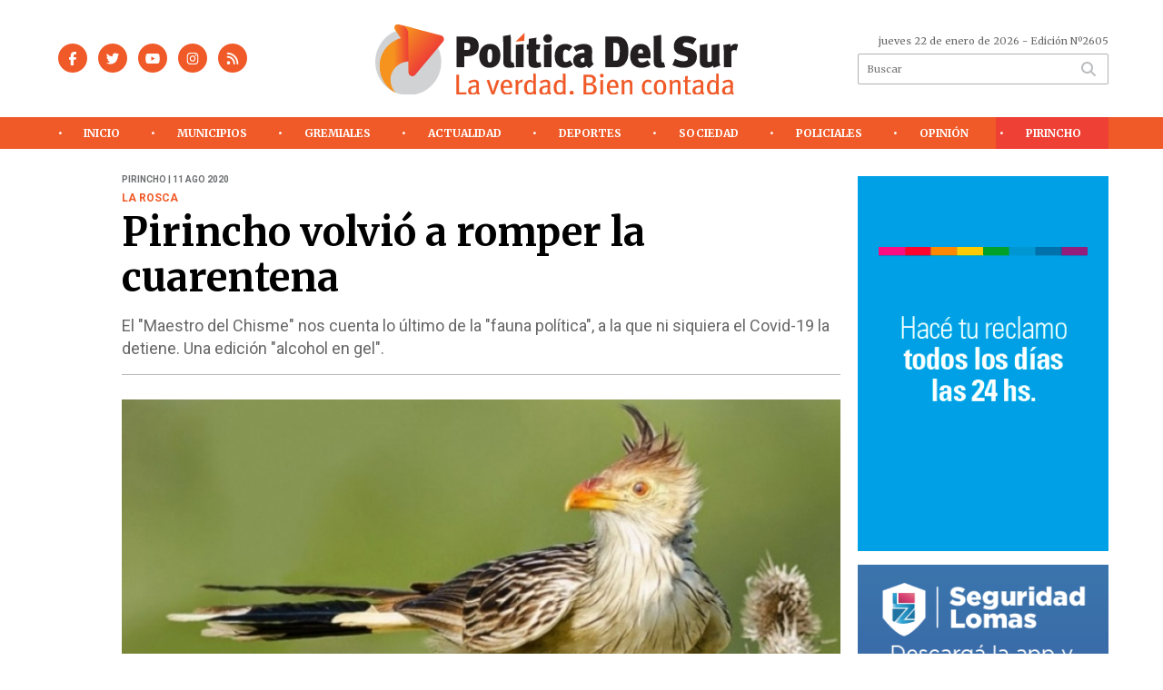

--- FILE ---
content_type: text/html; charset=utf-8
request_url: https://politicadelsur.com/nota/61048/pirincho-volvio-a-romper-la-cuarentena/
body_size: 20027
content:
<!doctype html>
<html class="no-js" lang="es">

<head>
<script async src="https://www.googletagmanager.com/gtag/js?id=UA-96282156-32"></script>
<script>
  window.dataLayer = window.dataLayer || [];
  function gtag(){dataLayer.push(arguments);}
  gtag('js', new Date());
  gtag('config', 'UA-96282156-32');
  gtag('config', 'G-553QQ87X9B');
</script>
<base href="https://politicadelsur.com/">
<meta charset="utf-8">
<meta name="viewport"	 content="width=device-width , initial-scale=1, user-scalable=yes, minimum-scale=0.5, maximum-scale=2.0">
<meta name="language" content="es_ES"/>
<meta name="format-detection" content="telephone=no">
<meta name="generator" content="Vork.com.ar 2.0" />
<meta name="robots"	 content="index, follow" />
<meta itemprop="description" name="description" content="El &quot;Maestro del Chisme&quot; nos cuenta lo último de la &quot;fauna política&quot;, a la que ni siquiera el Covid-19 la detiene. Una edición &" />
<meta itemprop="keywords" name="keywords"content="Pirincho, volvió, a, romper, la, cuarentena" />


<!-- Twitter Card data -->
<meta name="twitter:card" content="summary">
<meta name="twitter:site" content="@politicadelsur1">
<meta name="twitter:title" content="Pirincho volvió a romper la cuarentena - Política del Sur">
<meta name="twitter:description" content="El &quot;Maestro del Chisme&quot; nos cuenta lo último de la &quot;fauna política&quot;, a la que ni siquiera el Covid-19 la detiene. Una edición &">
<meta name="twitter:creator" content="@politicadelsur1">
<meta name="twitter:image" content="https://politicadelsur.com/uploads/noticias/2/2020/08/20200810200634_pirincho.jpg">

<!-- Open Graph data -->
<meta property="og:title" content="Pirincho volvió a romper la cuarentena - Política del Sur" />
<meta property="og:type" content="article" />
<meta property="og:url" content="https://politicadelsur.com/nota/61048/pirincho-volvio-a-romper-la-cuarentena/" />
<meta property="og:image" content="https://politicadelsur.com/uploads/noticias/2/2020/08/20200810200634_pirincho.jpg" />
<meta property="og:description" content="El &quot;Maestro del Chisme&quot; nos cuenta lo último de la &quot;fauna política&quot;, a la que ni siquiera el Covid-19 la detiene. Una edición &" />
<meta property="og:site_name" content="Política del Sur" />
<meta property="og:locale" content="es_LA" />

<meta name="news_keywords" content="Pirincho, volvió, a, romper, la, cuarentena" />
<meta property="article:tag" content="Pirincho, volvió, a, romper, la, cuarentena">
<meta property="article:section" content="Pirincho">
<link rel="canonical" href="https://politicadelsur.com/nota/61048/pirincho-volvio-a-romper-la-cuarentena/">
<link rel="author" href="./humans.txt" />
<link rel="shortcut icon" href="./uploads/cliente/favicon/20211129124427_20190827102427-20181025112130-favicon.png" type="image/png">
<link rel="apple-touch-icon-precomposed" href="./uploads/cliente/touch-icons/apple-touch-icon-precomposed/20211129124427_20190827102427-20181025112130-favicon.png">
<link rel="apple-touch-icon-precomposed" sizes="72x72" href="./uploads/cliente/touch-icons/apple-touch-icon-72x72-precomposed/20211129124427_20190827102427-20181025112130-favicon.png">
<link rel="apple-touch-icon-precomposed" sizes="76x76" href="./uploads/cliente/touch-icons/apple-touch-icon-76x76-precomposed/20211129124427_20190827102427-20181025112130-favicon.png">
<link rel="apple-touch-icon-precomposed" sizes="114x114" href="./uploads/cliente/touch-icons/apple-touch-icon-114x114-precomposed/20211129124427_20190827102427-20181025112130-favicon.png">
<link rel="apple-touch-icon-precomposed" sizes="120x120" href="./uploads/cliente/touch-icons/apple-touch-icon-120x120-precomposed/20211129124427_20190827102427-20181025112130-favicon.png">
<link rel="apple-touch-icon-precomposed" sizes="152x152" href="./uploads/cliente/touch-icons/apple-touch-icon-152x152-precomposed/20211129124427_20190827102427-20181025112130-favicon.png">
<link rel="apple-touch-icon-precomposed" sizes="144x144" href="./uploads/cliente/touch-icons/apple-touch-icon-144x144-precomposed/20211129124427_20190827102427-20181025112130-favicon.png">
<link rel="apple-touch-icon" href="./uploads/cliente/touch-icons/touch-icon-192x192/20211129124427_20190827102427-20181025112130-favicon.png">
<link rel="stylesheet" href="./style/style_1744751157.min.css"> 
<link href="https://fonts.googleapis.com/css?family=Merriweather:regular,700" rel="stylesheet">
<link href="https://fonts.googleapis.com/css?family=Roboto:regular,700" rel="stylesheet">

 <style>

 .ftitulo{ font-family: Merriweather, serif; }
 .ftitulo.bold, .ftitulo .bold{ font-weight: 700; }
 .fparrafo{ font-family: Roboto, sans-serif; }
 </style>
  <link rel="stylesheet" href="./js/owlcarousel/assets/owl.carousel.min_1744751929.min.css"> 
	<link rel="stylesheet" href="./js/owlcarousel/assets/owl.theme.default.min_1744751930.min.css"> 
<script src="https://code.jquery.com/jquery-3.3.1.js"></script>
<title>Pirincho volvió a romper la cuarentena - Política del Sur</title>
<meta http-equiv="refresh" content="1800 ">

<link rel="stylesheet" href="./style/selection-sharer_1744751156.min.css"> 

<link rel="amphtml" href="https://politicadelsur.com/amp/61048/pirincho-volvio-a-romper-la-cuarentena/">


	<script async src="https://ejs.mowplayer.com/js/player/mTMNoKJDI6.js"></script>
	<!--<script type="application/ld+json">
	{
	  "@context": "http://schema.org",
	  "@type": "NewsArticle",
	  "mainEntityOfPage": {
	    "@type": "WebPage",
	    "@id": "https://politicadelsur.com/nota/61048/pirincho-volvio-a-romper-la-cuarentena/"
	  },
	  "articleSection" : "Pirincho",
	  "headline": "Pirincho volvió a romper la cuarentena - Política del Sur",
	  "image": [
	    "https://politicadelsur.com/uploads/noticias/2/2020/08/20200810200634_pirincho.jpg"
	   ],
	  "datePublished": "2026-01-22T05:51:50-03:00",
	   "publisher": {
	      "@type": "Organization",
	      "name": "	https://politicadelsur.com/nota/61048/pirincho-volvio-a-romper-la-cuarentena/",
	      "logo": {
	        "@type": "ImageObject",
	        "url": "	",
	        "width": 214,
	        "height": 60
	      },
	  "description": "El &quot;Maestro del Chisme&quot; nos cuenta lo último de la &quot;fauna política&quot;, a la que ni siquiera el Covid-19 la detiene. Una edición &"
	}
	</script>-->

	<script type="application/ld+json">
	{
	  "@context": "http://schema.org",
	  "@graph":[
			{
				"@type": "NewsArticle",
				"name":"Política del Sur",
				"url":"https://politicadelsur.com/",
				"sameAs":[
					"https://www.facebook.com/pdsurradio/",
					"https://www.instagram.com/politicadelsur/"
				],
				"logo":{
					"@type":"ImageObject",
					"@id":"https://politicadelsur.com/#logo",
					"inLanguage":"es-AR",
					"url":"./uploads/cliente/marca/20211201115842_logopds.svg",
					"contentUrl":"./uploads/cliente/marca/20211201115842_logopds.svg",
					"width": 214,
	        		"height": 60,
					"caption":"Política del Sur"
				},
				"image":{
					"@id":"https://politicadelsur.com/#logo"
				}
			},

			{
				"@type":"WebSite",
				"@id":"https://politicadelsur.com/#website",
				"url":"https://politicadelsur.com/",
				"name":"Política del Sur",
				"description":"",
				"publisher":{
				"@id":"https://politicadelsur.com/#organization"
			},
			"potentialAction":[
					{
						"@type":"SearchAction",
						"target":{
							"@type":"EntryPoint",
							"urlTemplate":"https://politicadelsur.com/resultados/?q={search_term_string}"
						},
					"query-input":"required name=search_term_string"
					}
				],
				"inLanguage":"es-AR"
			},

			{
				"@type":"ImageObject",
				"@id":"https://politicadelsur.com/uploads/noticias/2/2020/08/20200810200634_pirincho.jpg",
				"inLanguage":"es-AR",
				"url":"https://politicadelsur.com/uploads/noticias/2/2020/08/20200810200634_pirincho.jpg",
				"contentUrl":"https://politicadelsur.com/uploads/noticias/2/2020/08/20200810200634_pirincho.jpg",
				"width":780,
				"height":446
			},


			{
				"@type":"WebPage",
				"@id":"https://politicadelsur.com/nota/61048/pirincho-volvio-a-romper-la-cuarentena/#webpage",
				"url":"https://politicadelsur.com/nota/61048/pirincho-volvio-a-romper-la-cuarentena/",
				"name":"Pirincho volvió a romper la cuarentena - Política del Sur - Política del Sur",
				"isPartOf":{
					"@id":"https://politicadelsur.com/#website"
				},
				"primaryImageOfPage":{
					"@id":"https://politicadelsur.com/nota/61048/pirincho-volvio-a-romper-la-cuarentena/#primaryimage"
				},
				"datePublished":"2026-01-22T05:51:50-03:00", 
				"description":"El &quot;Maestro del Chisme&quot; nos cuenta lo último de la &quot;fauna política&quot;, a la que ni siquiera el Covid-19 la detiene. Una edición &",
				"breadcrumb":{
					"@id":"https://politicadelsur.com/nota/61048/pirincho-volvio-a-romper-la-cuarentena/#breadcrumb"
				},
				"inLanguage":"es-AR",
				"potentialAction":[
					{
						"@type":"ReadAction",
						"target":[
							"https://politicadelsur.com/nota/61048/pirincho-volvio-a-romper-la-cuarentena/"
						]
					}
				]
			},

			{
				"@type":"BreadcrumbList",
				"@id":"https://politicadelsur.com/nota/61048/pirincho-volvio-a-romper-la-cuarentena/#breadcrumb",
				"itemListElement":[
					{
					"@type":"ListItem",
					"position":1,
					"name":"Inicio",
					"item":"https://politicadelsur.com/"
					},
					{
					"@type":"ListItem",
					"position":2,
					"name":"Pirincho volvió a romper la cuarentena - Política del Sur"
					}
				]
			},

			{
				"@type":"Article",
				"@id":"https://politicadelsur.com/nota/61048/pirincho-volvio-a-romper-la-cuarentena/#article",
				"isPartOf":{
					"@id":"https://politicadelsur.com/nota/61048/pirincho-volvio-a-romper-la-cuarentena/#webpage"
				},
				"headline":"Pirincho volvió a romper la cuarentena - Política del Sur",
				"datePublished":"2026-01-22T05:51:50-03:00",
				"mainEntityOfPage":{
					"@id":"https://politicadelsur.com/nota/61048/pirincho-volvio-a-romper-la-cuarentena/#webpage"
				},
				"publisher":{
					"@id":"https://politicadelsur.com/nota/61048/pirincho-volvio-a-romper-la-cuarentena/#organization"
				},
				"image":{
					"@id":"https://politicadelsur.com/nota/61048/pirincho-volvio-a-romper-la-cuarentena/#primaryimage"
				},
				"thumbnailUrl":"https://politicadelsur.com/uploads/noticias/2/2020/08/20200810200634_pirincho.jpg",
				"articleSection":[
					"Pirincho"
				],
				"inLanguage":"es-AR"
			},

			{
				"@type":"Person",
				"@id":"https://www.infoblancosobrenegro.com/#/schema/person/9872b5799921e369f8f7385806fbc970",
				"name":"Política del Sur"
			}


		]
	}
	</script>

</head>
<!--                            
                               ====                         
                            =========                       
                        ====        ===                     
                     ====    +++++   ====                   
                   ===    ++++++++++   ===                  
                   ===   ++++++++++++    ===                
                    ===    +++++++++    ======              
                     ===    +++++     ==========            
                      ====        =====       ====    
                        ===    =====     +++    ====  
                        =========     ++++++++    ==== 
                        =======     ++++++++++++    ===
                      =========    +++++++++++++++    ===
                   =====     ====    +++++++++++++    ====
               ======         ====    ++++++++++      ====
            ======     ++++     ===    ++++++      ======
          =====      ++++++++    ====           ======
         ====     ++++++++++++    ====        ======
        ====     ++++++++++++++     ====   ======
        =====    +++++++++++++++    ===========
         ====    +++++++++++++     ========
          ====    ++++++++++       =====
           ====     ++++++       ======
            ====     +++       ======
             ====           ======
              ====        ======
               =====   =======
                ===========
                 ========            
                                                                        
 
 =============================================================================
 diseño y programación
 http://www.vork.com.ar
 info@vork.com.ar
 
 -->
<body class="bgbody nota">

<section class="ftitulo">
	<header class="d-none d-md-block" id="header_vorknews">
		<div class="boxed auto pl10 pr10 pb25 pt25">
			<div class="row">
				<div class="col-sm-4 equalheight tal modulo_redes_sociales align-middle">
					<div class="w100p">
						<div class="links_redes_sociales">
			<a class="dib" href="https://www.facebook.com/pdsurradio/" target="_blank">
		<span class="fa-stack fa-md mr dib">
		  <i class="fas cprincipal fa-circle fa-stack-2x"></i>
		  <i class="fab cwhite  fa-facebook-f fa-stack-1x fz15"></i>
		</span>
	</a>
	
		<a class="dib" href="https://twitter.com/politicadelsur1" target="_blank">
		<span class="fa-stack fa-md mr dib">
		  <i class="fas cprincipal fa-circle fa-stack-2x"></i>
		  <i class="fab cwhite  fa-twitter fa-stack-1x fz15"></i>
		</span>
	</a>
	
		<a class="dib" href="https://www.youtube.com/channel/UCYIW4tFyJTTJ0POJO4Ye2hQ" target="_blank">
		<span class="fa-stack fa-md mr dib">
		  <i class="fas cprincipal fa-circle fa-stack-2x"></i>
		  <i class="fab cwhite  fa-youtube fa-stack-1x fz15"></i>
		</span>
	</a>
	
		<a class="dib" href="https://www.instagram.com/politicadelsur/" target="_blank">
		<span class="fa-stack fa-md mr dib">
		  <i class="fas cprincipal fa-circle fa-stack-2x"></i>
		  <i class="fab cwhite  fa-instagram fa-stack-1x fz15"></i>
		</span>
	</a>
	
		<a class="dib" href="./rss" target="_blank">
		<span class="fa-stack fa-md mr dib">
		  <i class="fas cprincipal fa-circle fa-stack-2x"></i>
		  <i class="fa cwhite fa-rss fa-stack-1x fz15"></i>
		</span>
	</a>
	</div>
					</div>
				</div>
				<!-- <div class="col-sm-4 equalheight tal modulo_redes_sociales align-middle">
					<div class="middle_magic">
						<div>
							<div id="TT_FenE11k1EnnaM9FKMAqjjzzzzWaKM4S2LY1Ykci5KkD">El tiempo - Tutiempo.net</div>
							<script type="text/javascript" src="https://www.tutiempo.net/s-widget/l_FenE11k1EnnaM9FKMAqjjzzzzWaKM4S2LY1Ykci5KkD"></script>
						</div>
					</div>
				</div> -->
				<div class="col-sm-5 equalheight modulo_logo">
					<div class="w100p vertical-center horizontal-center">
						<a href="./" class="db" style="margin-left:-40px;" id="logo"><img src="./uploads/cliente/marca/20211201115842_logopds.svg" width="400" style="" class="db auto" alt="Política del Sur" ></a>
					</div>
				</div>
				<div class="col-sm-3 equalheight modulo_buscador align-middle">
					<div class="vertical-center">
						<div class="tar pb3p pt3p w100p">
							<div class="fz11 lh18 tar ctext mb5">
								<span class="capitalize">jueves 22 de enero de 2026</span>  - Edición Nº2605							</div>
							<div id="search" class="">
	<form action="./resultados/" class="posr"  method="get" class="form-buscador">
		<input type="text" placeholder="Buscar" class="fz11 ftitulo bgwhite p9" name="q" required="" style="color: rgb(153, 153, 153);"><button type="submit" class="posa top right mr8 ctextlight" id="boton-buscador"><i class="fa fa-search"></i></button>
	</form>
</div>



<script>
$(function() {
	var form = $('.form-buscador');

	form.each(function(index) {
		$(this).vorkForm({
			sendMethod:   "submit",             			submitButton: "#boton-buscador", 			onErrors: function(m) {
			}
		});
	});
});
</script>
						</div>
					</div>
				</div>
			</div>
		</div>
		<div class="bgprincipal">
			
<script src="./js/menu_vorknews_1744751155.min.js"></script> 
<nav id="menu_header_vorknews" class="ftitulo fz12 ttu lh35 lsn tac auto boxed">
	<ul class="w100p" style="display: inline-flex;justify-content: space-between;">

			<li class="dib">
				<a class="tdn pl10 pr10 cwhite btn-principal db hover_menu bgprincipal  " href="./">Inicio</a>
			</li>
						<li class="dib menu-dropdown ">
				<a class="tdn pl10 pr10 cwhite btn-principal db hover_menu bgprincipal "  href="./seccion/municipios/">Municipios</a>
									<ul class="lsn dn z999">
												<li class="hover_menu bgprincipal" style="width: 220px;padding: 0px 22.5px;text-align: left;">
							<a href="./seccion/municipios/avellaneda" class="tdn cwhite db btn-secundario">Avellaneda</a>
						</li>
												<li class="hover_menu bgprincipal" style="width: 220px;padding: 0px 22.5px;text-align: left;">
							<a href="./seccion/municipios/lanus" class="tdn cwhite db btn-secundario">Lanús</a>
						</li>
												<li class="hover_menu bgprincipal" style="width: 220px;padding: 0px 22.5px;text-align: left;">
							<a href="./seccion/municipios/lomas-de-zamora" class="tdn cwhite db btn-secundario">Lomas de Zamora</a>
						</li>
												<li class="hover_menu bgprincipal" style="width: 220px;padding: 0px 22.5px;text-align: left;">
							<a href="./seccion/municipios/almirante-brown" class="tdn cwhite db btn-secundario">Almirante Brown</a>
						</li>
												<li class="hover_menu bgprincipal" style="width: 220px;padding: 0px 22.5px;text-align: left;">
							<a href="./seccion/municipios/echeverria" class="tdn cwhite db btn-secundario">Echeverría</a>
						</li>
												<li class="hover_menu bgprincipal" style="width: 220px;padding: 0px 22.5px;text-align: left;">
							<a href="./seccion/municipios/san-vicente" class="tdn cwhite db btn-secundario">San Vicente</a>
						</li>
												<li class="hover_menu bgprincipal" style="width: 220px;padding: 0px 22.5px;text-align: left;">
							<a href="./seccion/municipios/presidente-peron" class="tdn cwhite db btn-secundario">Presidente Perón</a>
						</li>
											</ul>
								</li>
						<li class="dib ">
				<a class="tdn pl10 pr10 cwhite btn-principal db hover_menu bgprincipal "  href="./seccion/gremiales/">Gremiales</a>
							</li>
						<li class="dib menu-dropdown ">
				<a class="tdn pl10 pr10 cwhite btn-principal db hover_menu bgprincipal "  href="./seccion/actualidad/">Actualidad</a>
									<ul class="lsn dn z999">
												<li class="hover_menu bgprincipal" style="width: 220px;padding: 0px 22.5px;text-align: left;">
							<a href="./seccion/actualidad/nacion" class="tdn cwhite db btn-secundario">Nación</a>
						</li>
												<li class="hover_menu bgprincipal" style="width: 220px;padding: 0px 22.5px;text-align: left;">
							<a href="./seccion/actualidad/provincia" class="tdn cwhite db btn-secundario">Provincia</a>
						</li>
												<li class="hover_menu bgprincipal" style="width: 220px;padding: 0px 22.5px;text-align: left;">
							<a href="./seccion/actualidad/mundo" class="tdn cwhite db btn-secundario">Mundo</a>
						</li>
											</ul>
								</li>
						<li class="dib menu-dropdown ">
				<a class="tdn pl10 pr10 cwhite btn-principal db hover_menu bgprincipal "  href="./seccion/deportes/">Deportes</a>
									<ul class="lsn dn z999">
												<li class="hover_menu bgprincipal" style="width: 220px;padding: 0px 22.5px;text-align: left;">
							<a href="./seccion/deportes/argentino-de-quilmes" class="tdn cwhite db btn-secundario">Argentino de Quilmes</a>
						</li>
												<li class="hover_menu bgprincipal" style="width: 220px;padding: 0px 22.5px;text-align: left;">
							<a href="./seccion/deportes/banfield" class="tdn cwhite db btn-secundario">Banfield</a>
						</li>
												<li class="hover_menu bgprincipal" style="width: 220px;padding: 0px 22.5px;text-align: left;">
							<a href="./seccion/deportes/brown-de-adrogue" class="tdn cwhite db btn-secundario">Brown de Adrogué</a>
						</li>
												<li class="hover_menu bgprincipal" style="width: 220px;padding: 0px 22.5px;text-align: left;">
							<a href="./seccion/deportes/claypole" class="tdn cwhite db btn-secundario">Claypole</a>
						</li>
												<li class="hover_menu bgprincipal" style="width: 220px;padding: 0px 22.5px;text-align: left;">
							<a href="./seccion/deportes/canuelas" class="tdn cwhite db btn-secundario">Cañuelas</a>
						</li>
												<li class="hover_menu bgprincipal" style="width: 220px;padding: 0px 22.5px;text-align: left;">
							<a href="./seccion/deportes/club-lanus" class="tdn cwhite db btn-secundario">Club Lanús</a>
						</li>
												<li class="hover_menu bgprincipal" style="width: 220px;padding: 0px 22.5px;text-align: left;">
							<a href="./seccion/deportes/dock-sud" class="tdn cwhite db btn-secundario">Dock Sud</a>
						</li>
												<li class="hover_menu bgprincipal" style="width: 220px;padding: 0px 22.5px;text-align: left;">
							<a href="./seccion/deportes/temperley" class="tdn cwhite db btn-secundario">Temperley</a>
						</li>
												<li class="hover_menu bgprincipal" style="width: 220px;padding: 0px 22.5px;text-align: left;">
							<a href="./seccion/deportes/los-andes" class="tdn cwhite db btn-secundario">Los Andes</a>
						</li>
												<li class="hover_menu bgprincipal" style="width: 220px;padding: 0px 22.5px;text-align: left;">
							<a href="./seccion/deportes/el-porvenir" class="tdn cwhite db btn-secundario">El Porvenir</a>
						</li>
												<li class="hover_menu bgprincipal" style="width: 220px;padding: 0px 22.5px;text-align: left;">
							<a href="./seccion/deportes/san-martin-de-burzaco" class="tdn cwhite db btn-secundario">San Martín de Burzaco</a>
						</li>
												<li class="hover_menu bgprincipal" style="width: 220px;padding: 0px 22.5px;text-align: left;">
							<a href="./seccion/deportes/tristan-suarez" class="tdn cwhite db btn-secundario">Tristán Suárez</a>
						</li>
												<li class="hover_menu bgprincipal" style="width: 220px;padding: 0px 22.5px;text-align: left;">
							<a href="./seccion/deportes/talleres" class="tdn cwhite db btn-secundario">Talleres</a>
						</li>
												<li class="hover_menu bgprincipal" style="width: 220px;padding: 0px 22.5px;text-align: left;">
							<a href="./seccion/deportes/quilmes" class="tdn cwhite db btn-secundario">Quilmes</a>
						</li>
												<li class="hover_menu bgprincipal" style="width: 220px;padding: 0px 22.5px;text-align: left;">
							<a href="./seccion/deportes/otros" class="tdn cwhite db btn-secundario">Otros</a>
						</li>
												<li class="hover_menu bgprincipal" style="width: 220px;padding: 0px 22.5px;text-align: left;">
							<a href="./seccion/deportes/futbol-de-inferiores" class="tdn cwhite db btn-secundario">Fútbol de Inferiores</a>
						</li>
											</ul>
								</li>
						<li class="dib ">
				<a class="tdn pl10 pr10 cwhite btn-principal db hover_menu bgprincipal "  href="./seccion/sociedad/">Sociedad</a>
							</li>
						<li class="dib ">
				<a class="tdn pl10 pr10 cwhite btn-principal db hover_menu bgprincipal "  href="./seccion/policiales/">Policiales</a>
							</li>
						<li class="dib ">
				<a class="tdn pl10 pr10 cwhite btn-principal db hover_menu bgprincipal "  href="./seccion/opinion/">Opinión</a>
							</li>
						<li class="dib ">
				<a class="tdn pl10 pr10 cwhite btn-principal db hover_menu bgprincipal active"  href="./seccion/pirincho/">Pirincho</a>
							</li>
				
	</ul>
</nav>
<script>
 $(document).ready(function() {
	 $("#menu_header_vorknews .menu-dropdown > a").click(function(e){
			e.preventDefault();
		});
		$("#menu_header_vorknews .menu-dropdown").hover(function(e){
			var text = $(this).find(".more").text();
			$(this).find(".more").text(
				text == "+" ? "-" : "+"
			);
 		});
	acomoda_menu();
 })
</script> 













<!-- Menu anterior -->
<!--<nav id="menu_header_vorknews" class="ftitulo fz12 ttu lh35 lsn tac auto boxed">
	<ul class="lsn">
		<div class="row around-xs ml0 mr0">
			<li class="col-xs">
				<a class="tdn cwhite btn-principal db hover_menu bgsecundario  " href="./">Inicio</a>
			</li>
						<li class="col-xs menu-dropdown ">
				<a class="tdn cwhite btn-principal db hover_menu bgsecundario " href="./seccion/municipios/">Municipios</a>
									<ul class="lsn dn z999">
												<li class="hover_menu bgsecundario">
							<a href="./seccion/municipios/avellaneda" class="tdn cwhite db btn-secundario">Avellaneda</a>
						</li>
												<li class="hover_menu bgsecundario">
							<a href="./seccion/municipios/lanus" class="tdn cwhite db btn-secundario">Lanús</a>
						</li>
												<li class="hover_menu bgsecundario">
							<a href="./seccion/municipios/lomas-de-zamora" class="tdn cwhite db btn-secundario">Lomas de Zamora</a>
						</li>
												<li class="hover_menu bgsecundario">
							<a href="./seccion/municipios/almirante-brown" class="tdn cwhite db btn-secundario">Almirante Brown</a>
						</li>
												<li class="hover_menu bgsecundario">
							<a href="./seccion/municipios/echeverria" class="tdn cwhite db btn-secundario">Echeverría</a>
						</li>
												<li class="hover_menu bgsecundario">
							<a href="./seccion/municipios/san-vicente" class="tdn cwhite db btn-secundario">San Vicente</a>
						</li>
												<li class="hover_menu bgsecundario">
							<a href="./seccion/municipios/presidente-peron" class="tdn cwhite db btn-secundario">Presidente Perón</a>
						</li>
											</ul>
								</li>
						<li class="col-xs ">
				<a class="tdn cwhite btn-principal db hover_menu bgsecundario " href="./seccion/gremiales/">Gremiales</a>
							</li>
						<li class="col-xs menu-dropdown ">
				<a class="tdn cwhite btn-principal db hover_menu bgsecundario " href="./seccion/actualidad/">Actualidad</a>
									<ul class="lsn dn z999">
												<li class="hover_menu bgsecundario">
							<a href="./seccion/actualidad/nacion" class="tdn cwhite db btn-secundario">Nación</a>
						</li>
												<li class="hover_menu bgsecundario">
							<a href="./seccion/actualidad/provincia" class="tdn cwhite db btn-secundario">Provincia</a>
						</li>
												<li class="hover_menu bgsecundario">
							<a href="./seccion/actualidad/mundo" class="tdn cwhite db btn-secundario">Mundo</a>
						</li>
											</ul>
								</li>
						<li class="col-xs menu-dropdown ">
				<a class="tdn cwhite btn-principal db hover_menu bgsecundario " href="./seccion/deportes/">Deportes</a>
									<ul class="lsn dn z999">
												<li class="hover_menu bgsecundario">
							<a href="./seccion/deportes/argentino-de-quilmes" class="tdn cwhite db btn-secundario">Argentino de Quilmes</a>
						</li>
												<li class="hover_menu bgsecundario">
							<a href="./seccion/deportes/banfield" class="tdn cwhite db btn-secundario">Banfield</a>
						</li>
												<li class="hover_menu bgsecundario">
							<a href="./seccion/deportes/brown-de-adrogue" class="tdn cwhite db btn-secundario">Brown de Adrogué</a>
						</li>
												<li class="hover_menu bgsecundario">
							<a href="./seccion/deportes/claypole" class="tdn cwhite db btn-secundario">Claypole</a>
						</li>
												<li class="hover_menu bgsecundario">
							<a href="./seccion/deportes/canuelas" class="tdn cwhite db btn-secundario">Cañuelas</a>
						</li>
												<li class="hover_menu bgsecundario">
							<a href="./seccion/deportes/club-lanus" class="tdn cwhite db btn-secundario">Club Lanús</a>
						</li>
												<li class="hover_menu bgsecundario">
							<a href="./seccion/deportes/dock-sud" class="tdn cwhite db btn-secundario">Dock Sud</a>
						</li>
												<li class="hover_menu bgsecundario">
							<a href="./seccion/deportes/temperley" class="tdn cwhite db btn-secundario">Temperley</a>
						</li>
												<li class="hover_menu bgsecundario">
							<a href="./seccion/deportes/los-andes" class="tdn cwhite db btn-secundario">Los Andes</a>
						</li>
												<li class="hover_menu bgsecundario">
							<a href="./seccion/deportes/el-porvenir" class="tdn cwhite db btn-secundario">El Porvenir</a>
						</li>
												<li class="hover_menu bgsecundario">
							<a href="./seccion/deportes/san-martin-de-burzaco" class="tdn cwhite db btn-secundario">San Martín de Burzaco</a>
						</li>
												<li class="hover_menu bgsecundario">
							<a href="./seccion/deportes/tristan-suarez" class="tdn cwhite db btn-secundario">Tristán Suárez</a>
						</li>
												<li class="hover_menu bgsecundario">
							<a href="./seccion/deportes/talleres" class="tdn cwhite db btn-secundario">Talleres</a>
						</li>
												<li class="hover_menu bgsecundario">
							<a href="./seccion/deportes/quilmes" class="tdn cwhite db btn-secundario">Quilmes</a>
						</li>
												<li class="hover_menu bgsecundario">
							<a href="./seccion/deportes/otros" class="tdn cwhite db btn-secundario">Otros</a>
						</li>
												<li class="hover_menu bgsecundario">
							<a href="./seccion/deportes/futbol-de-inferiores" class="tdn cwhite db btn-secundario">Fútbol de Inferiores</a>
						</li>
											</ul>
								</li>
						<li class="col-xs ">
				<a class="tdn cwhite btn-principal db hover_menu bgsecundario " href="./seccion/sociedad/">Sociedad</a>
							</li>
						<li class="col-xs ">
				<a class="tdn cwhite btn-principal db hover_menu bgsecundario " href="./seccion/policiales/">Policiales</a>
							</li>
						<li class="col-xs ">
				<a class="tdn cwhite btn-principal db hover_menu bgsecundario " href="./seccion/opinion/">Opinión</a>
							</li>
						<li class="col-xs ">
				<a class="tdn cwhite btn-principal db hover_menu bgsecundario active" href="./seccion/pirincho/">Pirincho</a>
							</li>
					</div>
	</ul>
</nav>
<script>
 $(document).ready(function() {
	 $("#menu_header_vorknews .menu-dropdown > a").click(function(e){
			e.preventDefault();
		});
 })
</script>-->
		</div>
	</header>
<div class="w100p z9999 db dn-md" id="menu_header_fixed">
	<div class="barra_muestra_menu p10 bgprincipal ">
		<div class="row middle-xs">
			<a href="./" class="col-xs tal logo-botonera">
				<img src="./uploads/cliente/logo_botonera/20211129124501_20210518152144-pds-logo.svg" alt="" class="ml10" style="height: 39px;" >
			</a>

			<div class="col-3 dn dn-lg">
				<div id="search" class="">
	<form action="./resultados/" class="posr"  method="get" class="form-buscador">
		<input type="text" placeholder="Buscar" class="fz11 ftitulo bgwhite p9" name="q" required="" style="color: rgb(153, 153, 153);"><button type="submit" class="posa top right mr8 ctextlight" id="boton-buscador"><i class="fa fa-search"></i></button>
	</form>
</div>



<script>
$(function() {
	var form = $('.form-buscador');

	form.each(function(index) {
		$(this).vorkForm({
			sendMethod:   "submit",             			submitButton: "#boton-buscador", 			onErrors: function(m) {
			}
		});
	});
});
</script>
			</div>

			<div class="col-3 tar ftitulo cwhite pr10 fz11 dn">
				22/1/26			</div>

			<a href="javascript:;" class="dib muestra_menu col tar last-xs">
				<i class="fa fa-bars fa-2x cwhite" id="icon-menu"></i>
			</a>
		</div>

		<nav class="menu-mobile fz12 ttu lh35 lsn tac posa left dn bgsecundario">
			<ul class="lsn">
				<li class="db">
					<a class="tdn cprincipal btn-principal dib hover_menu w100p  bgsecundario bgprincipal-hover  " href="./">Inicio</a>
				</li>
									<li class="db menu-dropdown ">
						<a class="tdn cprincipal btn-principal dib hover_menu w100p  bgsecundario bgprincipal-hover " href="./seccion/municipios/"><span class="more bold">+</span> Municipios</a>
													<ul class="lsn p0 dn">
																<li class="hover_menu bgsecundario pl20">
									<a href="./seccion/municipios/avellaneda" class="tdn w100p  cprincipal db  btn-secundario">Avellaneda</a>
								</li>
																<li class="hover_menu bgsecundario pl20">
									<a href="./seccion/municipios/lanus" class="tdn w100p  cprincipal db  btn-secundario">Lanús</a>
								</li>
																<li class="hover_menu bgsecundario pl20">
									<a href="./seccion/municipios/lomas-de-zamora" class="tdn w100p  cprincipal db  btn-secundario">Lomas de Zamora</a>
								</li>
																<li class="hover_menu bgsecundario pl20">
									<a href="./seccion/municipios/almirante-brown" class="tdn w100p  cprincipal db  btn-secundario">Almirante Brown</a>
								</li>
																<li class="hover_menu bgsecundario pl20">
									<a href="./seccion/municipios/echeverria" class="tdn w100p  cprincipal db  btn-secundario">Echeverría</a>
								</li>
																<li class="hover_menu bgsecundario pl20">
									<a href="./seccion/municipios/san-vicente" class="tdn w100p  cprincipal db  btn-secundario">San Vicente</a>
								</li>
																<li class="hover_menu bgsecundario pl20">
									<a href="./seccion/municipios/presidente-peron" class="tdn w100p  cprincipal db  btn-secundario">Presidente Perón</a>
								</li>
															</ul>
												</li>
									<li class="db ">
						<a class="tdn cprincipal btn-principal dib hover_menu w100p  bgsecundario bgprincipal-hover " href="./seccion/gremiales/">Gremiales</a>
											</li>
									<li class="db menu-dropdown ">
						<a class="tdn cprincipal btn-principal dib hover_menu w100p  bgsecundario bgprincipal-hover " href="./seccion/actualidad/"><span class="more bold">+</span> Actualidad</a>
													<ul class="lsn p0 dn">
																<li class="hover_menu bgsecundario pl20">
									<a href="./seccion/actualidad/nacion" class="tdn w100p  cprincipal db  btn-secundario">Nación</a>
								</li>
																<li class="hover_menu bgsecundario pl20">
									<a href="./seccion/actualidad/provincia" class="tdn w100p  cprincipal db  btn-secundario">Provincia</a>
								</li>
																<li class="hover_menu bgsecundario pl20">
									<a href="./seccion/actualidad/mundo" class="tdn w100p  cprincipal db  btn-secundario">Mundo</a>
								</li>
															</ul>
												</li>
									<li class="db menu-dropdown ">
						<a class="tdn cprincipal btn-principal dib hover_menu w100p  bgsecundario bgprincipal-hover " href="./seccion/deportes/"><span class="more bold">+</span> Deportes</a>
													<ul class="lsn p0 dn">
																<li class="hover_menu bgsecundario pl20">
									<a href="./seccion/deportes/argentino-de-quilmes" class="tdn w100p  cprincipal db  btn-secundario">Argentino de Quilmes</a>
								</li>
																<li class="hover_menu bgsecundario pl20">
									<a href="./seccion/deportes/banfield" class="tdn w100p  cprincipal db  btn-secundario">Banfield</a>
								</li>
																<li class="hover_menu bgsecundario pl20">
									<a href="./seccion/deportes/brown-de-adrogue" class="tdn w100p  cprincipal db  btn-secundario">Brown de Adrogué</a>
								</li>
																<li class="hover_menu bgsecundario pl20">
									<a href="./seccion/deportes/claypole" class="tdn w100p  cprincipal db  btn-secundario">Claypole</a>
								</li>
																<li class="hover_menu bgsecundario pl20">
									<a href="./seccion/deportes/canuelas" class="tdn w100p  cprincipal db  btn-secundario">Cañuelas</a>
								</li>
																<li class="hover_menu bgsecundario pl20">
									<a href="./seccion/deportes/club-lanus" class="tdn w100p  cprincipal db  btn-secundario">Club Lanús</a>
								</li>
																<li class="hover_menu bgsecundario pl20">
									<a href="./seccion/deportes/dock-sud" class="tdn w100p  cprincipal db  btn-secundario">Dock Sud</a>
								</li>
																<li class="hover_menu bgsecundario pl20">
									<a href="./seccion/deportes/temperley" class="tdn w100p  cprincipal db  btn-secundario">Temperley</a>
								</li>
																<li class="hover_menu bgsecundario pl20">
									<a href="./seccion/deportes/los-andes" class="tdn w100p  cprincipal db  btn-secundario">Los Andes</a>
								</li>
																<li class="hover_menu bgsecundario pl20">
									<a href="./seccion/deportes/el-porvenir" class="tdn w100p  cprincipal db  btn-secundario">El Porvenir</a>
								</li>
																<li class="hover_menu bgsecundario pl20">
									<a href="./seccion/deportes/san-martin-de-burzaco" class="tdn w100p  cprincipal db  btn-secundario">San Martín de Burzaco</a>
								</li>
																<li class="hover_menu bgsecundario pl20">
									<a href="./seccion/deportes/tristan-suarez" class="tdn w100p  cprincipal db  btn-secundario">Tristán Suárez</a>
								</li>
																<li class="hover_menu bgsecundario pl20">
									<a href="./seccion/deportes/talleres" class="tdn w100p  cprincipal db  btn-secundario">Talleres</a>
								</li>
																<li class="hover_menu bgsecundario pl20">
									<a href="./seccion/deportes/quilmes" class="tdn w100p  cprincipal db  btn-secundario">Quilmes</a>
								</li>
																<li class="hover_menu bgsecundario pl20">
									<a href="./seccion/deportes/otros" class="tdn w100p  cprincipal db  btn-secundario">Otros</a>
								</li>
																<li class="hover_menu bgsecundario pl20">
									<a href="./seccion/deportes/futbol-de-inferiores" class="tdn w100p  cprincipal db  btn-secundario">Fútbol de Inferiores</a>
								</li>
															</ul>
												</li>
									<li class="db ">
						<a class="tdn cprincipal btn-principal dib hover_menu w100p  bgsecundario bgprincipal-hover " href="./seccion/sociedad/">Sociedad</a>
											</li>
									<li class="db ">
						<a class="tdn cprincipal btn-principal dib hover_menu w100p  bgsecundario bgprincipal-hover " href="./seccion/policiales/">Policiales</a>
											</li>
									<li class="db ">
						<a class="tdn cprincipal btn-principal dib hover_menu w100p  bgsecundario bgprincipal-hover " href="./seccion/opinion/">Opinión</a>
											</li>
									<li class="db ">
						<a class="tdn cprincipal btn-principal dib hover_menu w100p  bgsecundario bgprincipal-hover active" href="./seccion/pirincho/">Pirincho</a>
											</li>
								<li class="db bgsecundario search-container" style="padding-top:30px;">
					<div id="search-mobile" class="p5 ">
						<form action="./resultados/" class="posr"  method="get" class="form-buscador" >
							<input type="text" style="border: 1px solid #CCC;border-radius: 0px;" placeholder="Buscar" id="input-buscar-mobile" class="fz11 ftitulo bgwhite p9 bdn" name="q" required="required" style="color: rgb(153, 153, 153);"><button type="submit" class="posa top right mr8 ctextlight" id="boton-buscador"><i class="fa fa-search"></i></button>
						</form>
					</div>

				</li>
				<div class="links_redes_sociales" style="padding-top:10px;">
											<a class="dib" href="https://www.facebook.com/pdsurradio/" target="_blank">
						<span class="fa-stack fa-md mr dib">
						<i class="fas csecundario fa-circle fa-stack-2x"></i>
						<i class="fab cprincipal fa-facebook-f fa-stack-1x fz18"></i>
						</span>
					</a>
					
										<a class="dib" href="https://twitter.com/politicadelsur1" target="_blank">
						<span class="fa-stack fa-md mr dib">
						<i class="fas csecundario fa-circle fa-stack-2x"></i>
						<i class="fab cprincipal  fa-twitter fa-stack-1x fz18"></i>
						</span>
					</a>
					
										<a class="dib" href="https://www.youtube.com/channel/UCYIW4tFyJTTJ0POJO4Ye2hQ" target="_blank">
						<span class="fa-stack fa-md mr dib">
						<i class="fas csecundario fa-circle fa-stack-2x"></i>
						<i class="fab cprincipal  fa-youtube fa-stack-1x fz18"></i>
						</span>
					</a>
					
										<a class="dib" href="https://www.instagram.com/politicadelsur/" target="_blank">
						<span class="fa-stack fa-md mr dib">
						<i class="fas csecundario fa-circle fa-stack-2x"></i>
						<i class="fab cprincipal  fa-instagram fa-stack-1x fz18"></i>
						</span>
					</a>
					
										<a class="dib" href="./rss" target="_blank">
						<span class="fa-stack fa-md mr dib">
						<i class="fas csecundario fa-circle fa-stack-2x"></i>
						<i class="fa cprincipal fa-rss fa-stack-1x fz18"></i>
						</span>
					</a>
									</div>
			
			</ul>
		</nav>
	</div>
</div>
<script>
 $(document).ready(function() {
	 $(".menu-mobile .menu-dropdown > a").click(function(e){
			e.preventDefault();
			$(".menu-mobile>ul>li").not(".menu-dropdown, .search-container").slideToggle();
			$(this).siblings("ul").slideToggle();

			var text = $(this).find(".more").text();
			$(this).find(".more").text(
				text == "+" ? "-" : "+"
			);
		});
 })

var statusMenu = false;

 $('.muestra_menu').click(function (e) { 
	e.preventDefault();
	if(statusMenu){
		$('#icon-menu').removeClass('fa-times');
		$('#icon-menu').addClass('fa-bars');
		statusMenu = false;
	}else{
		$('#icon-menu').removeClass('fa-bars');
		$('#icon-menu').addClass('fa-times');
		statusMenu = true;
	}
});

</script>
<div class="bgcaja boxed auto">
	<section id="main" class="pb20">
		<div class="row">
			<div id="columna-noticia-1" class="col-12 col-md-9">
								<div class="row pb3p">
					<div class="pt3p pb3p col-offset-0 col-md-offset-1 col-12 col-md-11 nota-encabezado">
						<h4 class="fparrafo clightgrey bold fz10 lh15 ttu mb5">Pirincho | 11 ago 2020</h4>
						<h3 class="fparrafo cprincipal bold fz12 lh16 ttu mb5">LA ROSCA</h3>
						<h1 class="ftitulo cblack fz43 mb15 bold lh50">Pirincho volvió a romper la cuarentena</h1>
						<h2 class="fparrafo ctext fz18 lh25">El &quot;Maestro del Chisme&quot; nos cuenta lo último de la &quot;fauna política&quot;, a la que ni siquiera el Covid-19 la detiene. Una edición &quot;alcohol en gel&quot;.</h2>
						<hr class="mt2p bdb bdtextlight">
					</div>
											<div class="col-offset-0 col-md-offset-1 col-12 col-md-11">
							<div class="owl-carousel owl-theme carousel-nota">
																							    <div class="item">
										<img src="./uploads/noticias/5/2020/08/20200810200634_pirincho.jpg" class="maw100pc" alt="">
																			</div>
															</div>
						</div>
										<!-- TAGS -->
											<div class="col-12 col-md-10 col-md-offset-2 fz10 lh12">
							<div class="bdb bdtextlight tar mt5 pt8 pb8">
								<span class='cprincipal'>TAGS: </span>
								<a href="./tag/2541/pirincho" class="ctext cprincipal-hover">PIRINCHO</a>, <a href="./tag/22805/chismólogo" class="ctext cprincipal-hover">CHISMóLOGO</a>, <a href="./tag/25658/fauna política" class="ctext cprincipal-hover">FAUNA POLíTICA</a>, <a href="./tag/34461/angulo" class="ctext cprincipal-hover">ANGULO</a>							</div>
						</div>
										<div class="col-12 col-md-10 col-md-offset-2 fz10 lh12">
						<div class="bdb bdtextlight tar mb8 pt8 pb8">
							<div class="sharethis-inline-share-buttons"></div>
						</div>
					</div>
				</div>
								<div class="row">
					<div class="col-12 col-md-2 fparrafo fz10 lh14 posr ctext columnista">
											</div>

					<script>
						$(function(){
							var div_relacionadas_internas=[];
														parrafos_nota = $('.texto_nota p').length;
							cada_tres = 3;
							$.each(div_relacionadas_internas, function( index, value ) {
							$('.texto_nota p:nth-child('+cada_tres+')').before(div_relacionadas_internas[index]);
							cada_tres = cada_tres+3;
							});
							console.log(div_relacionadas_internas);

						});
					</script>



					<div class="col-12 col-md-10 fparrafo ctext fz16 lh28 mb20">
						<div class="wysiwyg mb15 texto_nota">
														<p class="MsoNoSpacing" style="margin:0cm 0cm 0.0001pt">ANGULO: ¿Cómo anda, maestro de maestros?<br />
PIRINCHO: Acá andamos, querido, un poco aburrido por la cuarentena. </p>

<p class="MsoNoSpacing" style="margin:0cm 0cm 0.0001pt">ANGULO: Me imagino. ¡Ya van más de 130 días!<br />
PIRINCHO: Es mucho, por eso de tanto en tanto, y para despuntar el vicio, rompo la cuarentena y salgo a chusmear un poco. No se olvide que yo formo parte del sector de alto riesgo.</p>

<p class="MsoNoSpacing" style="margin:0cm 0cm 0.0001pt">ANGULO: Los años no vienen solos...<br />
PIRINCHO: Usted lo ha dicho. De todas formas, veo que la "fauna" no afloja y a pesar de la pandemia no para de "rosquear".</p>

<p class="MsoNoSpacing" style="margin:0cm 0cm 0.0001pt">ANGULO: Veo que está en la pomada.<br />
PIRINCHO: ¡Me extraña! ¡A pesar de la cuarentena, sigo siendo el "number one"!</p>

<p class="MsoNoSpacing" style="margin:0cm 0cm 0.0001pt">ANGULO: Me imagino que tiene chismes de primera mano.<br />
PIRINCHO: ¡Ni lo dude!</p>

<p class="MsoNoSpacing" style="margin:0cm 0cm 0.0001pt">ANGULO: ¡Bueno, entonces cuente, cuente que el pueblo quiere saber de qué se trata!<br />
PIRINCHO: Empiezo por Lanús, territorio amarillo. Y ya que hablamos de amarillos, le cuento que hay un par de hijos pródigos del "pelado" intendente que ya se lanzaron a la carrera por su sucesión.</p>

<p class="MsoNoSpacing" style="margin:0cm 0cm 0.0001pt">ANGULO: ¿Posta?<br />
PIRINCHO: En realidad, hay uno solo. El "karateca", hoy más conocido como "Giuliani", se lleva todos los números. El hombre está "militando la cuarentena". </p>

<p class="MsoNoSpacing" style="margin:0cm 0cm 0.0001pt">ANGULO: ¿Y el otro?<br />
PIRINCHO: El otro que se menciona es "Mr. Bean".</p>

<p class="MsoNoSpacing" style="margin:0cm 0cm 0.0001pt">ANGULO: ¿El diputado provincial? <br />
PIRINCHO: Sí, pero es puro chamuyo. Aparecieron algunas pintadas, pero en realidad el problema es entre bandas.</p>

<p class="MsoNoSpacing" style="margin:0cm 0cm 0.0001pt">ANGULO: No entiendo.<br />
PIRINCHO: Arriba está todo más que bien, y al menos por ahora, el nombre a seguir es el de "Giuliani".</p>

<p class="MsoNoSpacing" style="margin:0cm 0cm 0.0001pt">ANGULO: ¿Y lo de las bandas?<br />
PIRINCHO: Parece que el problema es abajo, y a modo de chicana, los muchachos comenzaron a taparse las paredes.</p>

<p class="MsoNoSpacing" style="margin:0cm 0cm 0.0001pt">ANGULO: Medio raro todo eso. De todas formas, digo, ¿no podrían buscar un candidato que sea de Lanús?<br />
PIRINCHO: ¿Qué quiere que le diga? Igual, no descarte que el "Pelado" vaya por otra "re".</p>

<p class="MsoNoSpacing" style="margin:0cm 0cm 0.0001pt">ANGULO: ¿Cómo es eso? La ley es taxativa.<br />
PIRINCHO: Sí, pero algunos sostienen que, al haberse aprobado la ley con el mandato de los intendentes en marcha, no puede tomarse ese tiempo cómo válido. Ninguna ley es retroactiva. Así que sería uno solo el período el de algunos intendentes. Les quedaría uno más.</p>

<p class="MsoNoSpacing" style="margin:0cm 0cm 0.0001pt">ANGULO: ¡Ah, bué!<br />
PIRINCHO: El otro día le preguntaron eso al Vikingo de Lomas, y el actual presidente de la Cámara de Diputados de la provincia fue categórico: "Es un tema a analizar. Hay algunos que entienden que es una posibilidad."</p>

<p class="MsoNoSpacing" style="margin:0cm 0cm 0.0001pt">ANGULO: Cuando el río suena...<br />
PIRINCHO: Lo que cada vez suena más fuerte es el bolonqui de los compañeros en Lanús. Todos los días hay un round nuevo.</p>

<p class="MsoNoSpacing" style="margin:0cm 0cm 0.0001pt">ANGULO: Caramba.<br />
PIRINCHO: Ya es un "todos contra todos". Peor que "Titanes en el ring". ¡Cómo será el tema que algunos ven más peronistas dentro de la gestión de los "amarillos" que dentro del propio PJ!</p>

<p class="MsoNoSpacing" style="margin:0cm 0cm 0.0001pt">ANGULO: ¡A los botes!<br />
PIRINCHO: Le aclaro que no es el único distrito con ruido. Los de Lomas de Zamora no están para tirar manteca al techo.</p>

<p class="MsoNoSpacing" style="margin:0cm 0cm 0.0001pt">ANGULO: ¿Cómo es eso?<br />
PIRINCHO: Recién le contaba lo del "Vikingo" sobre la postura de las re-reelecciones de los intendentes. Y como le digo una cosa, le digo otra. </p>

<p class="MsoNoSpacing" style="margin:0cm 0cm 0.0001pt">ANGULO: No entiendo.<br />
PIRINCHO: El blondo legislador no pierde el tiempo, y en sus ratos libre se está caminando todo el distrito. Sabe que si se termina cumpliendo con la ley, éste sería el último mandato de "MI" en Lomas.</p>

<p class="MsoNoSpacing" style="margin:0cm 0cm 0.0001pt">ANGULO: ¿Y entonces?<br />
PIRINCHO: Y entonces, aprovecha cada hueco que tiene en su agenda para recorrer Lomas de Zamora. Y cuando no puede hacerlo, lo hace de manera virtual.</p>

<p class="MsoNoSpacing" style="margin:0cm 0cm 0.0001pt">ANGULO: ¡Mire usted!<br />
PIRINCHO: De todas formas, le aclaro que no todas son rosas para el "Vikingo".</p>

<p class="MsoNoSpacing" style="margin:0cm 0cm 0.0001pt">ANGULO: ¡Ups!<br />
PIRINCHO: En su afán por sumar voluntades para su proyecto 2023, está intentando pescar dirigentes y referentes de todos los sectores. Uno de ellos es lo que quedó del espacio del querido y recientemente fallecido "Capitán Beto".</p>

<p class="MsoNoSpacing" style="margin:0cm 0cm 0.0001pt">ANGULO: ¿Y cómo le está yendo?<br />
PIRINCHO: Una de cal y una de arena.</p>

<p class="MsoNoSpacing" style="margin:0cm 0cm 0.0001pt">ANGULO: ¿Perdón?<br />
PIRINCHO: Hay un grupo que ya está adentro, pero hay otro que es bastante reacio. Es el más "peronista". No quiere saber nada con La Cámpora. Además quedaron medio dolidos con algunas actitudes de "MI".</p>

<p class="MsoNoSpacing" style="margin:0cm 0cm 0.0001pt">ANGULO: ¡Qué fenómeno!<br />
PIRINCHO: Todavía hay mucho tiempo, pero por ahora la cosa está dura con esos compañeros. Hay un par que no quieren saber nada con el Vikingo y mucho menos con los Zoom.</p>

<p class="MsoNoSpacing" style="margin:0cm 0cm 0.0001pt">ANGULO: Escúcheme una situación, maestro, ¿y del "Guille" no me dice nada? Es otro de los candidat...<br />
PIRINCHO: ¡Ssshhhh! ¡En la Muni ni quieren hablar de eso! ¡Ni lo mencione al tema! </p>

<p class="MsoNoSpacing" style="margin:0cm 0cm 0.0001pt">ANGULO: Pero, el "Guille" era una fij...<br />
PIRINCHO: ¡Sshhh! ¡No le digo! Le pido por favor que se llame a silencio con ese tema. De eso no se habla hoy.</p>

<p class="MsoNoSpacing" style="margin:0cm 0cm 0.0001pt">ANGULO: ¡No tienen paz!<br />
PIRINCHO: Hablando de la gente de Beto, me chusmearon que un "betista" paladar negro y muy académico anduvo los otros días por la "Rosada".</p>

<p class="MsoNoSpacing" style="margin:0cm 0cm 0.0001pt">ANGULO: ¡No diga!<br />
PIRINCHO: Me datearon que hubo encuentro con el . . . . . . . . shhhh, de eso tampoco se habla. Que se hablaron de muchas cosas, pero por ahora no le puedo contar más.</p>

<p class="MsoNoSpacing" style="margin:0cm 0cm 0.0001pt">ANGULO: Dios los cría...<br />
PIRINCHO: Los que no tienen paz son los "radichetas". </p>

<p class="MsoNoSpacing" style="margin:0cm 0cm 0.0001pt">ANGULO: ¿Y ahora?<br />
PIRINCHO: En medio de la cuarentena no se les ocurrió mejor idea que convocar a elecciones partidarias.</p>

<p class="MsoNoSpacing" style="margin:0cm 0cm 0.0001pt">ANGULO: ¿Es en serio?<br />
PIRINCHO: Parece un chiste, pero es de verdad. Fijaron el 11 de octubre como día para realizar el acto electoral de renovación de autoridades en toda la provincia de Buenos Aires.</p>

<p class="MsoNoSpacing" style="margin:0cm 0cm 0.0001pt">ANGULO: ¡Mamadera!<br />
PIRINCHO: ¡Y en Lomas hay un balurdo de aquellos!</p>

<p class="MsoNoSpacing" style="margin:0cm 0cm 0.0001pt">ANGULO: ¿Qué pasó?<br />
PIRINCHO: Con motivo del imprevisto fallecimiento del presidente del radicalismo lomense, el querido Marcelo Coletta, hubo que hacer un movimiento de piezas.</p>

<p class="MsoNoSpacing" style="margin:0cm 0cm 0.0001pt">ANGULO: ¿Hubo que mover mucho?<br />
PIRINCHO: Algo. No se olvide que lo del querido Coletta también vino medio "entreverado". Al final, terminó asumiendo el Vice, más conocido como el "Negro" Guzmán. Me dicen que el hombre estaba borrado de todo desde hacía un buen tiempo.</p>

<p class="MsoNoSpacing" style="margin:0cm 0cm 0.0001pt">ANGULO: ¡No diga!<br />
PIRINCHO: Mire cómo será, me dicen, que la última vez que pisó el Comité lomense fue el día que asumió Coletta.</p>

<p class="MsoNoSpacing" style="margin:0cm 0cm 0.0001pt">ANGULO: ¡No podés!<br />
PIRINCHO: De todas formas, cuando vio el hueco, se tiró de cabeza y asumió la presidencia. ¡No se la iba a perder!</p>

<p class="MsoNoSpacing" style="margin:0cm 0cm 0.0001pt">ANGULO: ¡Mamma mía!<br />
PIRINCHO: Me cuentan que hay uno al que le quedó atravesada la pizza cuando se enteró de la buena nueva.</p>

<p class="MsoNoSpacing" style="margin:0cm 0cm 0.0001pt">ANGULO: ¡Que se rompa pero no se doble!<br />
PIRINCHO: Hablando de romper, y va la última, me contaron que el fin de semana hubo unos cuantos que casi le rompen todo al "Gordo Berruga" en Brown. Marcharon hasta su domicilio en Adrogué.<br />
ANGULO: ¿Para tanto?<br />
PIRINCHO: La gente está recaliente con el tema de la inseguridad en Brown, y con el primero que se la agarran es con el Intendente.</p>

<p class="MsoNoSpacing" style="margin:0cm 0cm 0.0001pt">ANGULO: Es verdad.<br />
PIRINCHO: Igual, "Berruga" estuvo bien. Los mandó a llamar y los citó en su despacho de la Municipalidad. Los escuchó, les contó lo que viene haciendo y se comprometió a redoblar esfuerzos.</p>

<p class="MsoNoSpacing" style="margin:0cm 0cm 0.0001pt">ANGULO: ¡Igual, el "malandraje" está terrible!<br />
PIRINCHO: Es verdad. Bueno, lo tengo que dejar. Me voy a tomar la fiebre, por las dudas. No sea cuestión que por andar chusmeando me haya pescado el "bichito". ¡Les mando un abrazo y nos encontramos en la próxima!</p>						</div>
						<div id="modulo_banners_bajo_noticia" class="">
</div>							<section id="facebook_comments">
				<span class="ctitulo fz22 bold ftitulo lh36 mb15">OPINÁ, DEJÁ TU COMENTARIO:</span>
		<div class="fb-comments" data-href="https://politicadelsur.com/nota/61048/pirincho-volvio-a-romper-la-cuarentena/" data-width="auto" data-num-posts="7"></div>
	</section>
						 
						<span class="ctitulo fz22 bold ftitulo lh36 mt3p dib ttu mb15">Más Noticias</span>
						<section id="mas-noticias" class="pt2p">
							<article class="noticia-18 bdb bdtextlight pb2p mb4p has_image ">
	<a href="./nota/94448/otermin-y-katopodis-recorrieron-la-obra-de-la-ruta-4-en-lomas/" class="db">
		<div class="row">
							<div class="col-12 col-md-3 mb10">
					<figure class="posr">
						<div class="ovh">
							<img src="./uploads/noticias/3/2026/01/843ff3248fdfe6c0379b102e0531f14ed269e178.jpg" class="d-block d-md-none" alt="Otermín y Katopodis recorrieron la obra de la Ruta 4 en Lomas">
							<img src="./uploads/noticias/4/2026/01/843ff3248fdfe6c0379b102e0531f14ed269e178.jpg" class="d-none d-md-block" alt="Otermín y Katopodis recorrieron la obra de la Ruta 4 en Lomas">
						</div>
					</figure>
				</div>
						<div class="col-12 col-md-9 mb10">
				<h3 class="fparrafo cprincipal fz11 lh20 ttu bold"></h3>
				<h2 class="ftitulo bold ctitle fz22 lh30">Otermín y Katopodis recorrieron la obra de la Ruta 4 en Lomas</h2>
			</div>
		</div>
	</a>
</article>
<article class="noticia-18 bdb bdtextlight pb2p mb4p has_image ">
	<a href="./nota/94436/el-oficialismo-esta-obligado-a-buscar-consensos-en-diputados/" class="db">
		<div class="row">
							<div class="col-12 col-md-3 mb10">
					<figure class="posr">
						<div class="ovh">
							<img src="./uploads/noticias/3/2026/01/20260121105402_img-20251216-wa0033.jpg" class="d-block d-md-none" alt="El oficialismo está obligado a buscar consensos en Diputados">
							<img src="./uploads/noticias/4/2026/01/20260121105402_img-20251216-wa0033.jpg" class="d-none d-md-block" alt="El oficialismo está obligado a buscar consensos en Diputados">
						</div>
					</figure>
				</div>
						<div class="col-12 col-md-9 mb10">
				<h3 class="fparrafo cprincipal fz11 lh20 ttu bold">Nueva configuración</h3>
				<h2 class="ftitulo bold ctitle fz22 lh30">El oficialismo está obligado a buscar consensos en Diputados</h2>
			</div>
		</div>
	</a>
</article>
<article class="noticia-18 bdb bdtextlight pb2p mb4p has_image ">
	<a href="./nota/94446/la-crisis-industrial-se-sigue-profundizando-y-temen-un-2026-mas-complicado/" class="db">
		<div class="row">
							<div class="col-12 col-md-3 mb10">
					<figure class="posr">
						<div class="ovh">
							<img src="./uploads/noticias/3/2026/01/20260121174457_crisis-textil.jpg" class="d-block d-md-none" alt="La crisis industrial se sigue profundizando y temen un 2026 “más complicado”">
							<img src="./uploads/noticias/4/2026/01/20260121174457_crisis-textil.jpg" class="d-none d-md-block" alt="La crisis industrial se sigue profundizando y temen un 2026 “más complicado”">
						</div>
					</figure>
				</div>
						<div class="col-12 col-md-9 mb10">
				<h3 class="fparrafo cprincipal fz11 lh20 ttu bold">PLAN MOTOSIERRA</h3>
				<h2 class="ftitulo bold ctitle fz22 lh30">La crisis industrial se sigue profundizando y temen un 2026 “más complicado”</h2>
			</div>
		</div>
	</a>
</article>
<article class="noticia-18 bdb bdtextlight pb2p mb4p has_image ">
	<a href="./nota/94439/moroni-pidio-por-la-incorporacion-de-armas-no-letales/" class="db">
		<div class="row">
							<div class="col-12 col-md-3 mb10">
					<figure class="posr">
						<div class="ovh">
							<img src="./uploads/noticias/3/2026/01/2b845f3045fc0b29caf902af3b238b675f2a0100.jpg" class="d-block d-md-none" alt="Moroni pidió por la incorporación de armas no letales">
							<img src="./uploads/noticias/4/2026/01/2b845f3045fc0b29caf902af3b238b675f2a0100.jpg" class="d-none d-md-block" alt="Moroni pidió por la incorporación de armas no letales">
						</div>
					</figure>
				</div>
						<div class="col-12 col-md-9 mb10">
				<h3 class="fparrafo cprincipal fz11 lh20 ttu bold">Disconforme con la reunión de seguridad</h3>
				<h2 class="ftitulo bold ctitle fz22 lh30">Moroni pidió por la incorporación de armas no letales</h2>
			</div>
		</div>
	</a>
</article>
<article class="noticia-18 bdb bdtextlight pb2p mb4p has_image ">
	<a href="./nota/94447/ypf-bajo-la-lupa/" class="db">
		<div class="row">
							<div class="col-12 col-md-3 mb10">
					<figure class="posr">
						<div class="ovh">
							<img src="./uploads/noticias/3/2026/01/2c2dc5f96bdf06cd3f5c3b22f822b580c5b47e90.jpg" class="d-block d-md-none" alt="YPF bajo la lupa">
							<img src="./uploads/noticias/4/2026/01/2c2dc5f96bdf06cd3f5c3b22f822b580c5b47e90.jpg" class="d-none d-md-block" alt="YPF bajo la lupa">
						</div>
					</figure>
				</div>
						<div class="col-12 col-md-9 mb10">
				<h3 class="fparrafo cprincipal fz11 lh20 ttu bold">Por Antonio Muñiz</h3>
				<h2 class="ftitulo bold ctitle fz22 lh30">YPF bajo la lupa</h2>
			</div>
		</div>
	</a>
</article>
<article class="noticia-18 bdb bdtextlight pb2p mb4p has_image ">
	<a href="./nota/94442/los-veteranos-de-malvinas-repudiaron-las-expresiones-de-milei-en-un-medio-britanico/" class="db">
		<div class="row">
							<div class="col-12 col-md-3 mb10">
					<figure class="posr">
						<div class="ovh">
							<img src="./uploads/noticias/3/2026/01/775bf618ddc62408ded6fa97534f9f981c30f5a4.jpg" class="d-block d-md-none" alt="Los veteranos de Malvinas repudiaron las expresiones de Milei en un medio británico">
							<img src="./uploads/noticias/4/2026/01/775bf618ddc62408ded6fa97534f9f981c30f5a4.jpg" class="d-none d-md-block" alt="Los veteranos de Malvinas repudiaron las expresiones de Milei en un medio británico">
						</div>
					</figure>
				</div>
						<div class="col-12 col-md-9 mb10">
				<h3 class="fparrafo cprincipal fz11 lh20 ttu bold">Memoria y soberanía</h3>
				<h2 class="ftitulo bold ctitle fz22 lh30">Los veteranos de Malvinas repudiaron las expresiones de Milei en un medio británico</h2>
			</div>
		</div>
	</a>
</article>
						</section>
						<div id="modulo_banners_bajo_relacionadas" class="">
<div class="banner mb15 m730x120">
            <img src="./uploads/banners/20220502170826_banner-gif-qp-450x90.gif" class="">
                </div>
<script>
  $(function(){
    gtag('event', 'Display Banner', {
      'event_category': 'nota',
      'event_label': 'loteria 730x120'
    });
  });
</script>
</div>						<div id="modulo_banners_bajo_comentarios" class="">
</div>					</div>
				</div>
			</div>
			<div id="columna-noticia-2" class="col-12 col-md-3 mt-md-20">
				<aside>
		<script type="text/javascript" src="js/encuestas.js"></script>
		<section id="encuestas" class="mb10 tac">
			<div id='encuesta' class=""></div>
		</section>
		<div id="modulo_banners_bajo_encuesta" class="">
<div class="banner mb15 m280x190">
              <a href="https://www.defensorba.org.ar/" target="_blank" data-event_category="nota" data-event_label="Defensoría 280x190">
              <img src="./uploads/banners/20240403150259_defensoria2024.gif" class="">
                        </a>
    </div>
<script>
  $(function(){
    gtag('event', 'Display Banner', {
      'event_category': 'nota',
      'event_label': 'Defensoría 280x190'
    });
  });
</script>
<div class="banner mb15 m280x190">
              <a href="https://lomasdezamora.gov.ar/" target="_blank" data-event_category="nota" data-event_label="Lomas 2 280x190">
              <img src="./uploads/banners/20250522190040_300x400-seguridad.png" class="">
                        </a>
    </div>
<script>
  $(function(){
    gtag('event', 'Display Banner', {
      'event_category': 'nota',
      'event_label': 'Lomas 2 280x190'
    });
  });
</script>
<div class="banner mb15 m280x190">
              <a href="https://www.metrogas.com.ar/informacion-util/el-monoxido-de-carbono/" target="_blank" data-event_category="nota" data-event_label="metrogas 280x190">
              <img src="./uploads/banners/20250618224419_gas.jpg" class="">
                        </a>
    </div>
<script>
  $(function(){
    gtag('event', 'Display Banner', {
      'event_category': 'nota',
      'event_label': 'metrogas 280x190'
    });
  });
</script>
<div class="banner mb15 m280x190">
              <a href="https://lomasdezamora.gov.ar/" target="_blank" data-event_category="nota" data-event_label="Lomas1 280x190">
              <img src="./uploads/banners/20250522185957_300x400-medicina.png" class="">
                        </a>
    </div>
<script>
  $(function(){
    gtag('event', 'Display Banner', {
      'event_category': 'nota',
      'event_label': 'Lomas1 280x190'
    });
  });
</script>
<div class="banner mb15 m280x190">
              <a href="https://www.estebanecheverria.gob.ar" target="_blank" data-event_category="nota" data-event_label="Esteban Echeverría 280x190">
              <img src="./uploads/banners/20240403150817_echeverria.jpg" class="">
                        </a>
    </div>
<script>
  $(function(){
    gtag('event', 'Display Banner', {
      'event_category': 'nota',
      'event_label': 'Esteban Echeverría 280x190'
    });
  });
</script>
</div></aside>
				<aside id="notas_mas_leidas" class="bgwhite p10 mb15 mt15">
    <h1 class="ttu tac cprincipal bold fz20 lh26 mb10">MÁS LEÍDAS</h1>
    <article class="noticia-12g pb4p pt4p has_image ">
	<a href="./nota/94376/hernan-doval-rechazo-la-reforma-laboral-es-volver-a-antes-del-peronismo/">
		<figure class="posr mb10">
			<div class="ovh">
				<img src="./uploads/noticias/3/2026/01/20260114152004_tigre.jpg" alt="Hernán Doval rechazó la reforma laboral: “Es volver a antes del peronismo”" class="z9">
			</div>
		</figure>
		<div>
			<h2 class="ftitulo bold ctitle fz20 lh26">Hernán Doval rechazó la reforma laboral: “Es volver a antes del peronismo”</h2>
		</div>
		<div class="clear"></div>
	</a>
</article>
    <article class="noticia-12 bdt bdtextlight pb4p pt4p has_image ">
	<a href="./nota/94377/la-provincia-impone-nuevas-reglas-para-urbanizar-zonas-inundables/" class="db">
		<div class="row">
			<figure class="col-4 posr">
				<div class="ovh">
					<img src="./uploads/noticias/4/2026/01/d8d339a2066ea876a86580dbff2cba3176f99c67.jpg" alt="La Provincia impone nuevas reglas para urbanizar zonas inundables" class="z9">
				</div>
			</figure>
			<div class="pl4 col-8">
				<h4 class="ftitulo ctitle fz12 lh16">La Provincia impone nuevas reglas para urbanizar zonas inundables</h4>
				<span class="fz11 ctitle"></span>
			</div>

		</div>
	</a>
</article>
<article class="noticia-12 bdt bdtextlight pb4p pt4p has_image ">
	<a href="./nota/94373/tras-rechazar-la-propuesta-bonaerense-los-gremios-piden-no-perder-mas-poder-adquisitivo/" class="db">
		<div class="row">
			<figure class="col-4 posr">
				<div class="ovh">
					<img src="./uploads/noticias/4/2026/01/c69aeb416e9c349e48af4a618693399724701699.jpg" alt="Tras rechazar la propuesta bonaerense, los gremios piden &quot;no perder más poder adquisitivo&quot;" class="z9">
				</div>
			</figure>
			<div class="pl4 col-8">
				<h4 class="ftitulo ctitle fz12 lh16">Tras rechazar la propuesta bonaerense, los gremios piden &quot;no perder más poder adquisitivo&quot;</h4>
				<span class="fz11 ctitle"></span>
			</div>

		</div>
	</a>
</article>
<article class="noticia-12 bdt bdtextlight pb4p pt4p has_image ">
	<a href="./nota/94378/la-revancha-de-la-reina-una-comedia-que-llega-a-paseo-la-plaza/" class="db">
		<div class="row">
			<figure class="col-4 posr">
				<div class="ovh">
					<img src="./uploads/noticias/4/2026/01/4f5cd91fd3c7e98755b423960d4a90a681d9d36f.jpg" alt="“La revancha de la Reina”, una comedia que llega a Paseo La Plaza" class="z9">
				</div>
			</figure>
			<div class="pl4 col-8">
				<h4 class="ftitulo ctitle fz12 lh16">“La revancha de la Reina”, una comedia que llega a Paseo La Plaza</h4>
				<span class="fz11 ctitle"></span>
			</div>

		</div>
	</a>
</article>
<article class="noticia-12 bdt bdtextlight pb4p pt4p has_image ">
	<a href="./nota/94389/modificaran-la-circulacion-de-las-calles-del-centro-de-marmol/" class="db">
		<div class="row">
			<figure class="col-4 posr">
				<div class="ovh">
					<img src="./uploads/noticias/4/2026/01/0fac6e21f402854a8b3d18a05ff7ec4c7411ba9a.jpg" alt="Modificarán la circulación de las calles del centro de Marmol" class="z9">
				</div>
			</figure>
			<div class="pl4 col-8">
				<h4 class="ftitulo ctitle fz12 lh16">Modificarán la circulación de las calles del centro de Marmol</h4>
				<span class="fz11 ctitle"></span>
			</div>

		</div>
	</a>
</article>
    <div class="clear"></div>
</aside>
<div id="modulo_banners_bajo_mas_leidas" class="">
</div>				
<script src="./js/vorkform/vorkform_1744751893.min.js"></script> 
<script type="text/javascript">
$(function() {
	$("#newsletter_form").vorkForm({
		errorClass: "error",                		sendMethod: "ajax",                 		submitButton: "#newsletter_submit", 		onSendEnd:function() {
			$('#newsletter_form').find('.boton').fadeOut(400)
			$('#newsletter_form').find('#newsletter_mail').val('Gracias!');
		}
	});
});
</script>

<div id="newsletter" class="p20 bgprincipal cfondo pt20 mb15">
	<h1 class="ftitulo fz24 lh26 cwhite">NEWSLETTER</h1>
	<p class="fz12 fparrafo cwhite">Suscríbase a nuestro boletín de noticias</p>
	<form id="newsletter_form" action="./ajax/newsletter.php" method="post" accept-charset="utf-8" class="posr">
		<input type="email" name="newsletter_mail" id="newsletter_mail" placeholder="Su email aquí" required="required" class="bdfondo bgwhite p8 fll ctext fparrafo fz12 g12"/>
		<a href="javascript:;" class="posa top right mr8 mt6" id="newsletter_submit"><i class="fa fa-chevron-right"></i></a>
		<div class="clear"></div>
	</form>
</div>
<div id="modulo_banners_bajo_newsletter" class="">
<div class="banner mb15 m280x190">
            <img src="./uploads/banners/20220502170642_banner-gif-qp-450x90.gif" class="">
                </div>
<script>
  $(function(){
    gtag('event', 'Display Banner', {
      'event_category': 'nota',
      'event_label': 'loteria 280x190'
    });
  });
</script>
</div>				<div class="dn db-md">
					<a class="twitter-timeline" data-width="600" data-height="280" href="https://twitter.com/politicadelsur1?ref_src=twsrc%5Etfw">Tweets by estudioVork</a> <script async src="https://platform.twitter.com/widgets.js" charset="utf-8"></script>				</div>
				<div class="ovh dn db-md">
						<div class="mb">
		<div class="fb-page" data-href="https://www.facebook.com/pdsurradio/" data-tabs="timeline" data-width="" data-height="400" data-small-header="false" data-adapt-container-width="true" data-hide-cover="false" data-show-facepile="true"><blockquote cite="https://www.facebook.com/vorkestudio/" class="fb-xfbml-parse-ignore"><a href="https://www.facebook.com/vorkestudio/">Vork diseño</a></blockquote></div>	</div>
					</div>
			</div>
		</div>
	</section>
</div>


<style type="text/css">
	.nota .wysiwyg .marker{background-color:yellow;}
	.wysiwyg img{
			max-width: 100%;
			height: auto!important;
	}

	
	.wysiwyg div.embeddedContent {
		height: 0;
		overflow: hidden;
		padding-bottom: 56.25%;
		padding-top: 30px;
		position: relative;
    }
	.wysiwyg div.embeddedContent iframe, .wysiwyg div.embeddedContent object, .wysiwyg div.embeddedContent embed {
		height: 100%;
		left: 0;
		position: absolute;
		top: 0;
		width: 100%;
    }


	@media only screen and (max-width: 550px) {
		.relacionadas_internas{
			margin: 7% 0;
			padding: 10px 0 15px;
		}
		.relacionadas_internas > a .g3{
			width: 49.09457627%;
			padding-right: 10px;
		}
		.relacionadas_internas > a .g8{
			width: 49.09457627%;
			font-size: 16px;
			line-height: 21px;
		}

		.relacionadas_internas > a .g8 .volanta{
			display: none;
		}
	}
</style><footer class="bgblack bdrbl pt20 pb20">
	<div class="auto boxed">
		<div class="row">
			<div class="col-12 col-md-3 mb">
				<div class="vertical-center">
					<div class="w100p">
						<a href="./" class="dib w100p" id="logo"><img src="./images/logo_footer_ps.png" width="100%" alt="Política del Sur" ></a>
					</div>
				</div>
			</div>
			<div class="col-12 col-md-9 tar social-container mb">
				<div class="links_redes_sociales">
			<a class="dib" href="https://www.facebook.com/pdsurradio/" target="_blank">
		<span class="fa-stack fa-md mr dib">
		  <i class="fas cprincipal fa-circle fa-stack-2x"></i>
		  <i class="fab cwhite  fa-facebook-f fa-stack-1x fz15"></i>
		</span>
	</a>
	
		<a class="dib" href="https://twitter.com/politicadelsur1" target="_blank">
		<span class="fa-stack fa-md mr dib">
		  <i class="fas cprincipal fa-circle fa-stack-2x"></i>
		  <i class="fab cwhite  fa-twitter fa-stack-1x fz15"></i>
		</span>
	</a>
	
		<a class="dib" href="https://www.youtube.com/channel/UCYIW4tFyJTTJ0POJO4Ye2hQ" target="_blank">
		<span class="fa-stack fa-md mr dib">
		  <i class="fas cprincipal fa-circle fa-stack-2x"></i>
		  <i class="fab cwhite  fa-youtube fa-stack-1x fz15"></i>
		</span>
	</a>
	
		<a class="dib" href="https://www.instagram.com/politicadelsur/" target="_blank">
		<span class="fa-stack fa-md mr dib">
		  <i class="fas cprincipal fa-circle fa-stack-2x"></i>
		  <i class="fab cwhite  fa-instagram fa-stack-1x fz15"></i>
		</span>
	</a>
	
		<a class="dib" href="./rss" target="_blank">
		<span class="fa-stack fa-md mr dib">
		  <i class="fas cprincipal fa-circle fa-stack-2x"></i>
		  <i class="fa cwhite fa-rss fa-stack-1x fz15"></i>
		</span>
	</a>
	</div>
			</div>
		</div>


		<div class="col-12 mtg ptbg bdwhite bdt tac pt1p pb1p">
			<nav class="fz10 ttu">
		<a class="ftitulo bold fz11 tdn cwhite cprincipal-hover h_tdu mr1p ml1p  " href="./seccion/municipios/">Municipios</a>
		<a class="ftitulo bold fz11 tdn cwhite cprincipal-hover h_tdu mr1p ml1p  " href="./seccion/gremiales/">Gremiales</a>
		<a class="ftitulo bold fz11 tdn cwhite cprincipal-hover h_tdu mr1p ml1p  " href="./seccion/actualidad/">Actualidad</a>
		<a class="ftitulo bold fz11 tdn cwhite cprincipal-hover h_tdu mr1p ml1p  " href="./seccion/deportes/">Deportes</a>
		<a class="ftitulo bold fz11 tdn cwhite cprincipal-hover h_tdu mr1p ml1p  " href="./seccion/sociedad/">Sociedad</a>
		<a class="ftitulo bold fz11 tdn cwhite cprincipal-hover h_tdu mr1p ml1p  " href="./seccion/policiales/">Policiales</a>
		<a class="ftitulo bold fz11 tdn cwhite cprincipal-hover h_tdu mr1p ml1p  " href="./seccion/opinion/">Opinión</a>
		<a class="ftitulo bold fz11 tdn cwhite cprincipal-hover h_tdu mr1p ml1p  is_current" href="./seccion/pirincho/">Pirincho</a>
		<br>
		<a class="ftitulo bold fz11 tdn cwhite cprincipal-hover h_tdu mr1p ml1p  " href="./quienes-somos/">Quiénes somos</a>
		<a class="ftitulo bold fz11 tdn cwhite cprincipal-hover h_tdu mr1p ml1p  " href="./publicita-en-pds/">Publicita en PdS</a>
		<a class="ftitulo bold fz11 tdn cwhite cprincipal-hover h_tdu mr1p ml1p  " href="./staff/">Staff</a>
		<a class="ftitulo bold fz11 tdn cwhite cprincipal-hover h_tdu mr1p ml1p  " href="./contacto/">Contacto</a>
	</nav>
		</div>

		<hr class="bdwhite bdt mb20">
		<div class="row">
			<div class="col-12 col-md-10 mb30">
				<div class="db dib-md tac tal-md mb20 mb-md-0">
									</div>
				<div class="fz10 lh18 cwhite db dib-md vam tac tal-md">
					<p>© Copyright 2017 / <strong>POLITICADELSUR.COM</strong> / Todos los derechos reservados /<br />
Registro Nacional de Derecho de Autor: 50491946<br />
Director / Editor responsable / Propietario: Alejandro Cooper<br />
Jorge Newbery 140 (1832) - Lomas de Zamora, Provincia de Buenos Aires - Argentina<br />
Teléfono: (011) 4283 1186</p>				</div>
			</div>
			<div class="col-12 col-md-2 tac tar-md vam">
				<style>
a.vork{display: inline-block;width: 100px;height: 35px;white-space: nowrap;overflow: hidden;}
a.vork:hover >img{margin-top: -37px;}
</style>
<a href="http://www.vorknews.com.ar/" target="_blank" class="vork hbg mt-md-15" ><img src="./images/vork_logo.svg" width="100" class="vam" alt="Vorknews Sistema para diarios online" /></a>
			</div>
		</div>
	</div>

</footer>

</section>
<script>
	gtag('event', 'Pirincho', {
      'event_category': 'Seccion',
      'event_label': 'https://politicadelsur.com/nota/61048/pirincho-volvio-a-romper-la-cuarentena/'
    });
</script>
<link rel="stylesheet" href="./js/fancybox/dist/fancybox_1744751918.min.css"> 
<script src="./js/fancybox/dist/fancybox_1744751918.min.js"></script> 
<!--.container -->
<script src="./js/functions_1744751155.min.js"></script> 
<div id="fb-root"></div>
<script>(function(d, s, id) {
  var js, fjs = d.getElementsByTagName(s)[0];
  if (d.getElementById(id)) return;
  js = d.createElement(s); js.id = id;
  js.src = "//connect.facebook.net/es_ES/sdk.js#xfbml=1&version=v2.7&appId=131595083601066";
  fjs.parentNode.insertBefore(js, fjs);
}(document, 'script', 'facebook-jssdk'));</script>
  <script type="text/javascript" src="./js/owlcarousel/owl.carousel.js"></script>
  <script type="text/javascript">
    $(document).ready(function() {
      $('.owl-carousel').owlCarousel({
        loop:true,
        margin:1,
        nav: true,
        dots: false,
        items: 1,
      });
    });
  </script>



<script type='text/javascript' src='https://platform-api.sharethis.com/js/sharethis.js#property=5f6cb8576d030b0012ecb4d3&product=inline-share-buttons' async='async'></script>


<script src="./js/fontawesome/js/all.min.js" crossorigin="anonymous"></script>

<div id="load_banner_popup"></div>
<script type="text/javascript">
	$(function(){
		$("#load_banner_popup").load( "./includes/plugins/banner_popup.php" );
	});
</script>


</body>
</html>
